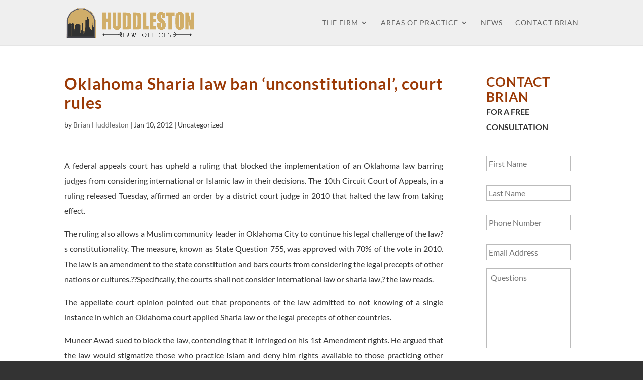

--- FILE ---
content_type: text/css
request_url: https://huddleston.law/wp-content/plugins/divi-100-hamburger-menu/assets/css/style.css?ver=20160602
body_size: 4970
content:
/* Menu */
.et_divi_100_custom_hamburger_menu__icon {
  position: relative;
  display: block;
  width: 1.875rem;
  height: 1.875rem;
  box-sizing: border-box;
  cursor: pointer;
  padding: 0.25rem;
  clear: both;
}

.et_divi_100_custom_hamburger_menu__icon div {
  background: #000;
  width: 100%;
  height: 0.125rem;
  margin: 0.25rem auto;
  border-radius: 10px;
  -webkit-transition: 0.3s cubic-bezier(0.28, 0.55, 0.385, 1.65);
  transition: 0.3s cubic-bezier(0.28, 0.55, 0.385, 1.65);
  -webkit-transition-timing-function: cubic-bezier(0.28, 0.55, 0.385, 1.65);
          transition-timing-function: cubic-bezier(0.28, 0.55, 0.385, 1.65);
  -webkit-transform: 0;
          transform: 0;
  -webkit-transform-origin: center;
          transform-origin: center;
}

.et_divi_100_custom_hamburger_menu__icon div:before, .et_divi_100_custom_hamburger_menu__icon div:after {
  -webkit-transition: 0.3s cubic-bezier(0.28, 0.55, 0.385, 1.65);
  transition: 0.3s cubic-bezier(0.28, 0.55, 0.385, 1.65);
  -webkit-transition-timing-function: cubic-bezier(0.28, 0.55, 0.385, 1.65);
          transition-timing-function: cubic-bezier(0.28, 0.55, 0.385, 1.65);
}

/* Type 1 */
.et_divi_100_custom_hamburger_menu--type-1.et_divi_100_custom_hamburger_menu--style-2 .et_divi_100_custom_hamburger_menu__icon.et_divi_100_custom_hamburger_menu__icon--toggled div:not(:first-child):not(:last-child) {
  width: 0;
  margin-left: 0;
  opacity: 1;
}

.et_divi_100_custom_hamburger_menu--type-1.et_divi_100_custom_hamburger_menu--style-3 .et_divi_100_custom_hamburger_menu__icon.et_divi_100_custom_hamburger_menu__icon--toggled div:first-child {
  -webkit-animation-name: T1S3DF;
          animation-name: T1S3DF;
}

@-webkit-keyframes T1S3DF {
  0% {
    -webkit-transform: none;
            transform: none;
  }
  40% {
    -webkit-transform: translateY(0.375rem);
            transform: translateY(0.375rem);
  }
  80% {
    -webkit-transform: translateY(0.375rem) rotate(45deg);
            transform: translateY(0.375rem) rotate(45deg);
  }
}

@keyframes T1S3DF {
  0% {
    -webkit-transform: none;
            transform: none;
  }
  40% {
    -webkit-transform: translateY(0.375rem);
            transform: translateY(0.375rem);
  }
  80% {
    -webkit-transform: translateY(0.375rem) rotate(45deg);
            transform: translateY(0.375rem) rotate(45deg);
  }
}

.et_divi_100_custom_hamburger_menu--type-1.et_divi_100_custom_hamburger_menu--style-3 .et_divi_100_custom_hamburger_menu__icon.et_divi_100_custom_hamburger_menu__icon--toggled div:last-child {
  -webkit-animation-name: T1S3L;
          animation-name: T1S3L;
}

@-webkit-keyframes T1S3L {
  0% {
    -webkit-transform: none;
            transform: none;
  }
  40% {
    -webkit-transform: translateY(-0.375rem);
            transform: translateY(-0.375rem);
  }
  80% {
    -webkit-transform: translateY(-0.375rem) rotate(-45deg);
            transform: translateY(-0.375rem) rotate(-45deg);
  }
}

@keyframes T1S3L {
  0% {
    -webkit-transform: none;
            transform: none;
  }
  40% {
    -webkit-transform: translateY(-0.375rem);
            transform: translateY(-0.375rem);
  }
  80% {
    -webkit-transform: translateY(-0.375rem) rotate(-45deg);
            transform: translateY(-0.375rem) rotate(-45deg);
  }
}

.et_divi_100_custom_hamburger_menu--type-1.et_divi_100_custom_hamburger_menu--style-4 .et_divi_100_custom_hamburger_menu__icon.et_divi_100_custom_hamburger_menu__icon--toggled div {
  -webkit-animation-timing-function: linear;
          animation-timing-function: linear;
}

.et_divi_100_custom_hamburger_menu--type-1.et_divi_100_custom_hamburger_menu--style-4 .et_divi_100_custom_hamburger_menu__icon.et_divi_100_custom_hamburger_menu__icon--toggled div:first-child {
  -webkit-animation-name: T1S4DF;
          animation-name: T1S4DF;
}

@-webkit-keyframes T1S4DF {
  0% {
    margin-right: 0;
    -webkit-transform: none;
            transform: none;
  }
  20% {
    width: 100%;
    -webkit-transform: translateY(0.375rem);
            transform: translateY(0.375rem);
  }
  40% {
    width: 0;
    margin-right: 0;
    -webkit-transform: translateY(0.375rem);
            transform: translateY(0.375rem);
  }
  80% {
    width: 0;
    margin-right: auto;
    -webkit-transform: translateY(0.375rem) rotate(45deg);
            transform: translateY(0.375rem) rotate(45deg);
  }
  90% {
    -webkit-transform: translateY(0.375rem) rotate(45deg);
            transform: translateY(0.375rem) rotate(45deg);
  }
}

@keyframes T1S4DF {
  0% {
    margin-right: 0;
    -webkit-transform: none;
            transform: none;
  }
  20% {
    width: 100%;
    -webkit-transform: translateY(0.375rem);
            transform: translateY(0.375rem);
  }
  40% {
    width: 0;
    margin-right: 0;
    -webkit-transform: translateY(0.375rem);
            transform: translateY(0.375rem);
  }
  80% {
    width: 0;
    margin-right: auto;
    -webkit-transform: translateY(0.375rem) rotate(45deg);
            transform: translateY(0.375rem) rotate(45deg);
  }
  90% {
    -webkit-transform: translateY(0.375rem) rotate(45deg);
            transform: translateY(0.375rem) rotate(45deg);
  }
}

.et_divi_100_custom_hamburger_menu--type-1.et_divi_100_custom_hamburger_menu--style-4 .et_divi_100_custom_hamburger_menu__icon.et_divi_100_custom_hamburger_menu__icon--toggled div:last-child {
  -webkit-animation-name: T1S4L;
          animation-name: T1S4L;
}

@-webkit-keyframes T1S4L {
  0% {
    margin-left: 0;
    -webkit-transform: none;
            transform: none;
  }
  20% {
    width: 100%;
    -webkit-transform: translateY(-0.375rem);
            transform: translateY(-0.375rem);
  }
  40% {
    width: 0;
    margin-left: 0;
    -webkit-transform: translateY(-0.375rem);
            transform: translateY(-0.375rem);
  }
  80% {
    width: 0;
    margin-left: auto;
    -webkit-transform: translateY(-0.375rem) rotate(-45deg);
            transform: translateY(-0.375rem) rotate(-45deg);
  }
  90% {
    -webkit-transform: translateY(-0.375rem) rotate(-45deg);
            transform: translateY(-0.375rem) rotate(-45deg);
  }
}

@keyframes T1S4L {
  0% {
    margin-left: 0;
    -webkit-transform: none;
            transform: none;
  }
  20% {
    width: 100%;
    -webkit-transform: translateY(-0.375rem);
            transform: translateY(-0.375rem);
  }
  40% {
    width: 0;
    margin-left: 0;
    -webkit-transform: translateY(-0.375rem);
            transform: translateY(-0.375rem);
  }
  80% {
    width: 0;
    margin-left: auto;
    -webkit-transform: translateY(-0.375rem) rotate(-45deg);
            transform: translateY(-0.375rem) rotate(-45deg);
  }
  90% {
    -webkit-transform: translateY(-0.375rem) rotate(-45deg);
            transform: translateY(-0.375rem) rotate(-45deg);
  }
}

.et_divi_100_custom_hamburger_menu--type-1.et_divi_100_custom_hamburger_menu--style-5 .et_divi_100_custom_hamburger_menu__icon.et_divi_100_custom_hamburger_menu__icon--toggled div {
  -webkit-animation-timing-function: linear;
          animation-timing-function: linear;
}

.et_divi_100_custom_hamburger_menu--type-1.et_divi_100_custom_hamburger_menu--style-5 .et_divi_100_custom_hamburger_menu__icon.et_divi_100_custom_hamburger_menu__icon--toggled div:first-child {
  -webkit-animation-name: T1S5DF;
          animation-name: T1S5DF;
}

@-webkit-keyframes T1S5DF {
  0% {
    margin-right: 0;
    -webkit-transform: none;
            transform: none;
    -webkit-transform-origin: top right;
            transform-origin: top right;
  }
  25% {
    width: 100%;
    -webkit-transform: translateY(0.375rem) rotate(10deg);
            transform: translateY(0.375rem) rotate(10deg);
  }
  30% {
    width: 100%;
    -webkit-transform: translateY(0.375rem) rotate(10deg);
            transform: translateY(0.375rem) rotate(10deg);
  }
  40% {
    width: 0%;
    -webkit-transform: translateY(0.375rem) rotate(10deg);
            transform: translateY(0.375rem) rotate(10deg);
  }
  50% {
    width: 0%;
    -webkit-transform-origin: center;
            transform-origin: center;
    -webkit-transform: translateY(0.375rem) rotate(45deg);
            transform: translateY(0.375rem) rotate(45deg);
  }
  90% {
    -webkit-transform: translateY(0.375rem) rotate(45deg);
            transform: translateY(0.375rem) rotate(45deg);
  }
}

@keyframes T1S5DF {
  0% {
    margin-right: 0;
    -webkit-transform: none;
            transform: none;
    -webkit-transform-origin: top right;
            transform-origin: top right;
  }
  25% {
    width: 100%;
    -webkit-transform: translateY(0.375rem) rotate(10deg);
            transform: translateY(0.375rem) rotate(10deg);
  }
  30% {
    width: 100%;
    -webkit-transform: translateY(0.375rem) rotate(10deg);
            transform: translateY(0.375rem) rotate(10deg);
  }
  40% {
    width: 0%;
    -webkit-transform: translateY(0.375rem) rotate(10deg);
            transform: translateY(0.375rem) rotate(10deg);
  }
  50% {
    width: 0%;
    -webkit-transform-origin: center;
            transform-origin: center;
    -webkit-transform: translateY(0.375rem) rotate(45deg);
            transform: translateY(0.375rem) rotate(45deg);
  }
  90% {
    -webkit-transform: translateY(0.375rem) rotate(45deg);
            transform: translateY(0.375rem) rotate(45deg);
  }
}

.et_divi_100_custom_hamburger_menu--type-1.et_divi_100_custom_hamburger_menu--style-5 .et_divi_100_custom_hamburger_menu__icon.et_divi_100_custom_hamburger_menu__icon--toggled div:not(:first-child):not(:last-child) {
  -webkit-animation-name: T1S5DM;
          animation-name: T1S5DM;
  width: 0%;
}

@-webkit-keyframes T1S5DM {
  0% {
    width: 100%;
    opacity: 1;
  }
  40% {
    width: 100%;
  }
  50% {
    width: 0%;
    opacity: 1;
  }
}

@keyframes T1S5DM {
  0% {
    width: 100%;
    opacity: 1;
  }
  40% {
    width: 100%;
  }
  50% {
    width: 0%;
    opacity: 1;
  }
}

.et_divi_100_custom_hamburger_menu--type-1.et_divi_100_custom_hamburger_menu--style-5 .et_divi_100_custom_hamburger_menu__icon.et_divi_100_custom_hamburger_menu__icon--toggled div:last-child {
  -webkit-animation-name: T1S5L;
          animation-name: T1S5L;
}

@-webkit-keyframes T1S5L {
  0% {
    margin-left: 0;
    -webkit-transform: none;
            transform: none;
    -webkit-transform-origin: bottom left;
            transform-origin: bottom left;
  }
  25% {
    width: 100%;
    -webkit-transform: translateY(-0.375rem) rotate(10deg);
            transform: translateY(-0.375rem) rotate(10deg);
  }
  30% {
    width: 100%;
    -webkit-transform: translateY(-0.375rem) rotate(10deg);
            transform: translateY(-0.375rem) rotate(10deg);
  }
  40% {
    width: 0%;
    -webkit-transform: translateY(-0.375rem) rotate(10deg);
            transform: translateY(-0.375rem) rotate(10deg);
  }
  50% {
    width: 0%;
    -webkit-transform-origin: center;
            transform-origin: center;
    -webkit-transform: translateY(-0.375rem) rotate(-45deg);
            transform: translateY(-0.375rem) rotate(-45deg);
  }
  90% {
    -webkit-transform: translateY(-0.375rem) rotate(-45deg);
            transform: translateY(-0.375rem) rotate(-45deg);
  }
}

@keyframes T1S5L {
  0% {
    margin-left: 0;
    -webkit-transform: none;
            transform: none;
    -webkit-transform-origin: bottom left;
            transform-origin: bottom left;
  }
  25% {
    width: 100%;
    -webkit-transform: translateY(-0.375rem) rotate(10deg);
            transform: translateY(-0.375rem) rotate(10deg);
  }
  30% {
    width: 100%;
    -webkit-transform: translateY(-0.375rem) rotate(10deg);
            transform: translateY(-0.375rem) rotate(10deg);
  }
  40% {
    width: 0%;
    -webkit-transform: translateY(-0.375rem) rotate(10deg);
            transform: translateY(-0.375rem) rotate(10deg);
  }
  50% {
    width: 0%;
    -webkit-transform-origin: center;
            transform-origin: center;
    -webkit-transform: translateY(-0.375rem) rotate(-45deg);
            transform: translateY(-0.375rem) rotate(-45deg);
  }
  90% {
    -webkit-transform: translateY(-0.375rem) rotate(-45deg);
            transform: translateY(-0.375rem) rotate(-45deg);
  }
}

/* Type 2 */
.et_divi_100_custom_hamburger_menu--type-2 .et_divi_100_custom_hamburger_menu__icon div, .et_divi_100_custom_hamburger_menu--type-3 .et_divi_100_custom_hamburger_menu__icon div {
  display: -webkit-box;
  display: -ms-flexbox;
  display: flex;
  -webkit-box-orient: horizontal;
  -webkit-box-direction: normal;
      -ms-flex-direction: row;
          flex-direction: row;
  background: 0;
}

.et_divi_100_custom_hamburger_menu--type-2 .et_divi_100_custom_hamburger_menu__icon div:before, .et_divi_100_custom_hamburger_menu--type-3 .et_divi_100_custom_hamburger_menu__icon div:before, .et_divi_100_custom_hamburger_menu--type-2 .et_divi_100_custom_hamburger_menu__icon div:after, .et_divi_100_custom_hamburger_menu--type-3 .et_divi_100_custom_hamburger_menu__icon div:after {
  content: '';
  display: block;
  background: #000;
  width: 2px;
  min-width: 2px;
  height: 2px;
  border-radius: 10px;
  margin: 0 2px 0 0;
}

.et_divi_100_custom_hamburger_menu--type-2 .et_divi_100_custom_hamburger_menu__icon div:after, .et_divi_100_custom_hamburger_menu--type-3 .et_divi_100_custom_hamburger_menu__icon div:after {
  width: 100%;
  margin: 0;
}

.et_divi_100_custom_hamburger_menu--type-2.et_divi_100_custom_hamburger_menu--style-2 .et_divi_100_custom_hamburger_menu__icon.et_divi_100_custom_hamburger_menu__icon--toggled div:not(:first-child):not(:last-child), .et_divi_100_custom_hamburger_menu--style-2.et_divi_100_custom_hamburger_menu--type-3 .et_divi_100_custom_hamburger_menu__icon.et_divi_100_custom_hamburger_menu__icon--toggled div:not(:first-child):not(:last-child) {
  opacity: 1;
}

.et_divi_100_custom_hamburger_menu--type-2.et_divi_100_custom_hamburger_menu--style-2 .et_divi_100_custom_hamburger_menu__icon.et_divi_100_custom_hamburger_menu__icon--toggled div:not(:first-child):not(:last-child):before, .et_divi_100_custom_hamburger_menu--style-2.et_divi_100_custom_hamburger_menu--type-3 .et_divi_100_custom_hamburger_menu__icon.et_divi_100_custom_hamburger_menu__icon--toggled div:not(:first-child):not(:last-child):before, .et_divi_100_custom_hamburger_menu--type-2.et_divi_100_custom_hamburger_menu--style-2 .et_divi_100_custom_hamburger_menu__icon.et_divi_100_custom_hamburger_menu__icon--toggled div:not(:first-child):not(:last-child):after, .et_divi_100_custom_hamburger_menu--style-2.et_divi_100_custom_hamburger_menu--type-3 .et_divi_100_custom_hamburger_menu__icon.et_divi_100_custom_hamburger_menu__icon--toggled div:not(:first-child):not(:last-child):after {
  width: 0;
  min-width: 0;
  margin-left: 0;
  opacity: 1;
}

.et_divi_100_custom_hamburger_menu--type-2.et_divi_100_custom_hamburger_menu--style-3 .et_divi_100_custom_hamburger_menu__icon.et_divi_100_custom_hamburger_menu__icon--toggled div:first-child, .et_divi_100_custom_hamburger_menu--style-3.et_divi_100_custom_hamburger_menu--type-3 .et_divi_100_custom_hamburger_menu__icon.et_divi_100_custom_hamburger_menu__icon--toggled div:first-child {
  -webkit-animation-name: T2S3DF;
          animation-name: T2S3DF;
}

@-webkit-keyframes T2S3DF {
  0% {
    -webkit-transform: none;
            transform: none;
  }
  20% {
    -webkit-transform: none;
            transform: none;
  }
  40% {
    -webkit-transform: translateY(0.375rem);
            transform: translateY(0.375rem);
  }
  80% {
    -webkit-transform: translateY(0.375rem) rotate(45deg);
            transform: translateY(0.375rem) rotate(45deg);
  }
}

@keyframes T2S3DF {
  0% {
    -webkit-transform: none;
            transform: none;
  }
  20% {
    -webkit-transform: none;
            transform: none;
  }
  40% {
    -webkit-transform: translateY(0.375rem);
            transform: translateY(0.375rem);
  }
  80% {
    -webkit-transform: translateY(0.375rem) rotate(45deg);
            transform: translateY(0.375rem) rotate(45deg);
  }
}

.et_divi_100_custom_hamburger_menu--type-2.et_divi_100_custom_hamburger_menu--style-3 .et_divi_100_custom_hamburger_menu__icon.et_divi_100_custom_hamburger_menu__icon--toggled div:first-child:before, .et_divi_100_custom_hamburger_menu--style-3.et_divi_100_custom_hamburger_menu--type-3 .et_divi_100_custom_hamburger_menu__icon.et_divi_100_custom_hamburger_menu__icon--toggled div:first-child:before {
  -webkit-animation-name: T2S3DFB;
          animation-name: T2S3DFB;
}

@-webkit-keyframes T2S3DFB {
  0% {
    width: 100%;
    -webkit-transform: none;
            transform: none;
  }
  20% {
    -webkit-transform: none;
            transform: none;
  }
}

@keyframes T2S3DFB {
  0% {
    width: 100%;
    -webkit-transform: none;
            transform: none;
  }
  20% {
    -webkit-transform: none;
            transform: none;
  }
}

.et_divi_100_custom_hamburger_menu--type-2.et_divi_100_custom_hamburger_menu--style-3 .et_divi_100_custom_hamburger_menu__icon.et_divi_100_custom_hamburger_menu__icon--toggled div:first-child:after, .et_divi_100_custom_hamburger_menu--style-3.et_divi_100_custom_hamburger_menu--type-3 .et_divi_100_custom_hamburger_menu__icon.et_divi_100_custom_hamburger_menu__icon--toggled div:first-child:after {
  -webkit-animation-name: T2S3DMA;
          animation-name: T2S3DMA;
}

@-webkit-keyframes T2S3DMA {
  0% {
    width: 100%;
    -webkit-transform: none;
            transform: none;
  }
  20% {
    -webkit-transform: none;
            transform: none;
  }
}

@keyframes T2S3DMA {
  0% {
    width: 100%;
    -webkit-transform: none;
            transform: none;
  }
  20% {
    -webkit-transform: none;
            transform: none;
  }
}

.et_divi_100_custom_hamburger_menu--type-2.et_divi_100_custom_hamburger_menu--style-3 .et_divi_100_custom_hamburger_menu__icon.et_divi_100_custom_hamburger_menu__icon--toggled div:last-child, .et_divi_100_custom_hamburger_menu--style-3.et_divi_100_custom_hamburger_menu--type-3 .et_divi_100_custom_hamburger_menu__icon.et_divi_100_custom_hamburger_menu__icon--toggled div:last-child {
  -webkit-animation-name: T2S3DL;
          animation-name: T2S3DL;
}

@-webkit-keyframes T2S3DL {
  0% {
    -webkit-transform: none;
            transform: none;
  }
  20% {
    -webkit-transform: none;
            transform: none;
  }
  40% {
    -webkit-transform: translateY(-0.25rem);
            transform: translateY(-0.25rem);
  }
  80% {
    -webkit-transform: translateY(-0.375rem) rotate(-45deg);
            transform: translateY(-0.375rem) rotate(-45deg);
  }
}

@keyframes T2S3DL {
  0% {
    -webkit-transform: none;
            transform: none;
  }
  20% {
    -webkit-transform: none;
            transform: none;
  }
  40% {
    -webkit-transform: translateY(-0.25rem);
            transform: translateY(-0.25rem);
  }
  80% {
    -webkit-transform: translateY(-0.375rem) rotate(-45deg);
            transform: translateY(-0.375rem) rotate(-45deg);
  }
}

.et_divi_100_custom_hamburger_menu--type-2.et_divi_100_custom_hamburger_menu--style-3 .et_divi_100_custom_hamburger_menu__icon.et_divi_100_custom_hamburger_menu__icon--toggled div:last-child:before, .et_divi_100_custom_hamburger_menu--style-3.et_divi_100_custom_hamburger_menu--type-3 .et_divi_100_custom_hamburger_menu__icon.et_divi_100_custom_hamburger_menu__icon--toggled div:last-child:before {
  -webkit-animation-name: T2S3DFB;
          animation-name: T2S3DFB;
}

@keyframes T2S3DFB {
  0% {
    width: 100%;
    -webkit-transform: none;
            transform: none;
  }
  20% {
    -webkit-transform: none;
            transform: none;
  }
}

.et_divi_100_custom_hamburger_menu--type-2.et_divi_100_custom_hamburger_menu--style-3 .et_divi_100_custom_hamburger_menu__icon.et_divi_100_custom_hamburger_menu__icon--toggled div:last-child:after, .et_divi_100_custom_hamburger_menu--style-3.et_divi_100_custom_hamburger_menu--type-3 .et_divi_100_custom_hamburger_menu__icon.et_divi_100_custom_hamburger_menu__icon--toggled div:last-child:after {
  -webkit-animation-name: T2S3DMA;
          animation-name: T2S3DMA;
}

@keyframes T2S3DMA {
  0% {
    width: 100%;
    -webkit-transform: none;
            transform: none;
  }
  20% {
    -webkit-transform: none;
            transform: none;
  }
}

.et_divi_100_custom_hamburger_menu--type-2.et_divi_100_custom_hamburger_menu--style-4 .et_divi_100_custom_hamburger_menu__icon.et_divi_100_custom_hamburger_menu__icon--toggled div, .et_divi_100_custom_hamburger_menu--style-4.et_divi_100_custom_hamburger_menu--type-3 .et_divi_100_custom_hamburger_menu__icon.et_divi_100_custom_hamburger_menu__icon--toggled div {
  -webkit-transform: none;
          transform: none;
}

.et_divi_100_custom_hamburger_menu--type-2.et_divi_100_custom_hamburger_menu--style-4 .et_divi_100_custom_hamburger_menu__icon.et_divi_100_custom_hamburger_menu__icon--toggled div:first-child:before, .et_divi_100_custom_hamburger_menu--style-4.et_divi_100_custom_hamburger_menu--type-3 .et_divi_100_custom_hamburger_menu__icon.et_divi_100_custom_hamburger_menu__icon--toggled div:first-child:before, .et_divi_100_custom_hamburger_menu--type-2.et_divi_100_custom_hamburger_menu--style-4 .et_divi_100_custom_hamburger_menu__icon.et_divi_100_custom_hamburger_menu__icon--toggled div:first-child:after, .et_divi_100_custom_hamburger_menu--style-4.et_divi_100_custom_hamburger_menu--type-3 .et_divi_100_custom_hamburger_menu__icon.et_divi_100_custom_hamburger_menu__icon--toggled div:first-child:after {
  width: 0%;
  min-width: 0;
  margin: 0 auto;
  opacity: 0;
}

.et_divi_100_custom_hamburger_menu--type-2.et_divi_100_custom_hamburger_menu--style-4 .et_divi_100_custom_hamburger_menu__icon.et_divi_100_custom_hamburger_menu__icon--toggled div:not(:first-child):not(:last-child), .et_divi_100_custom_hamburger_menu--style-4.et_divi_100_custom_hamburger_menu--type-3 .et_divi_100_custom_hamburger_menu__icon.et_divi_100_custom_hamburger_menu__icon--toggled div:not(:first-child):not(:last-child) {
  position: relative;
  opacity: 1;
}

.et_divi_100_custom_hamburger_menu--type-2.et_divi_100_custom_hamburger_menu--style-4 .et_divi_100_custom_hamburger_menu__icon.et_divi_100_custom_hamburger_menu__icon--toggled div:not(:first-child):not(:last-child):before, .et_divi_100_custom_hamburger_menu--style-4.et_divi_100_custom_hamburger_menu--type-3 .et_divi_100_custom_hamburger_menu__icon.et_divi_100_custom_hamburger_menu__icon--toggled div:not(:first-child):not(:last-child):before, .et_divi_100_custom_hamburger_menu--type-2.et_divi_100_custom_hamburger_menu--style-4 .et_divi_100_custom_hamburger_menu__icon.et_divi_100_custom_hamburger_menu__icon--toggled div:not(:first-child):not(:last-child):after, .et_divi_100_custom_hamburger_menu--style-4.et_divi_100_custom_hamburger_menu--type-3 .et_divi_100_custom_hamburger_menu__icon.et_divi_100_custom_hamburger_menu__icon--toggled div:not(:first-child):not(:last-child):after {
  position: absolute;
  width: 100%;
  -webkit-transition: all 0.3s linear transform 0.3s 0.3s linear;
  transition: all 0.3s linear transform 0.3s 0.3s linear;
  -webkit-transform-origin: center;
          transform-origin: center;
}

.et_divi_100_custom_hamburger_menu--type-2.et_divi_100_custom_hamburger_menu--style-4 .et_divi_100_custom_hamburger_menu__icon.et_divi_100_custom_hamburger_menu__icon--toggled div:not(:first-child):not(:last-child):before, .et_divi_100_custom_hamburger_menu--style-4.et_divi_100_custom_hamburger_menu--type-3 .et_divi_100_custom_hamburger_menu__icon.et_divi_100_custom_hamburger_menu__icon--toggled div:not(:first-child):not(:last-child):before {
  -webkit-transform: rotate(45deg);
          transform: rotate(45deg);
}

.et_divi_100_custom_hamburger_menu--type-2.et_divi_100_custom_hamburger_menu--style-4 .et_divi_100_custom_hamburger_menu__icon.et_divi_100_custom_hamburger_menu__icon--toggled div:not(:first-child):not(:last-child):after, .et_divi_100_custom_hamburger_menu--style-4.et_divi_100_custom_hamburger_menu--type-3 .et_divi_100_custom_hamburger_menu__icon.et_divi_100_custom_hamburger_menu__icon--toggled div:not(:first-child):not(:last-child):after {
  -webkit-transform: rotate(-45deg);
          transform: rotate(-45deg);
}

.et_divi_100_custom_hamburger_menu--type-2.et_divi_100_custom_hamburger_menu--style-4 .et_divi_100_custom_hamburger_menu__icon.et_divi_100_custom_hamburger_menu__icon--toggled div:last-child:before, .et_divi_100_custom_hamburger_menu--style-4.et_divi_100_custom_hamburger_menu--type-3 .et_divi_100_custom_hamburger_menu__icon.et_divi_100_custom_hamburger_menu__icon--toggled div:last-child:before, .et_divi_100_custom_hamburger_menu--type-2.et_divi_100_custom_hamburger_menu--style-4 .et_divi_100_custom_hamburger_menu__icon.et_divi_100_custom_hamburger_menu__icon--toggled div:last-child:after, .et_divi_100_custom_hamburger_menu--style-4.et_divi_100_custom_hamburger_menu--type-3 .et_divi_100_custom_hamburger_menu__icon.et_divi_100_custom_hamburger_menu__icon--toggled div:last-child:after {
  width: 100%;
  min-width: 0;
  opacity: 0;
}

.et_divi_100_custom_hamburger_menu--type-2.et_divi_100_custom_hamburger_menu--style-5 .et_divi_100_custom_hamburger_menu__icon.et_divi_100_custom_hamburger_menu__icon--toggled div, .et_divi_100_custom_hamburger_menu--style-5.et_divi_100_custom_hamburger_menu--type-3 .et_divi_100_custom_hamburger_menu__icon.et_divi_100_custom_hamburger_menu__icon--toggled div {
  -webkit-transform: none;
          transform: none;
}

.et_divi_100_custom_hamburger_menu--type-2.et_divi_100_custom_hamburger_menu--style-5 .et_divi_100_custom_hamburger_menu__icon.et_divi_100_custom_hamburger_menu__icon--toggled div:first-child, .et_divi_100_custom_hamburger_menu--style-5.et_divi_100_custom_hamburger_menu--type-3 .et_divi_100_custom_hamburger_menu__icon.et_divi_100_custom_hamburger_menu__icon--toggled div:first-child {
  position: relative;
  -webkit-animation-name: T2S5DF;
          animation-name: T2S5DF;
  -webkit-transform: translateY(0.375rem) rotate(45deg);
          transform: translateY(0.375rem) rotate(45deg);
}

@-webkit-keyframes T2S5DF {
  20% {
    -webkit-transform: none;
            transform: none;
  }
}

@keyframes T2S5DF {
  20% {
    -webkit-transform: none;
            transform: none;
  }
}

.et_divi_100_custom_hamburger_menu--type-2.et_divi_100_custom_hamburger_menu--style-5 .et_divi_100_custom_hamburger_menu__icon.et_divi_100_custom_hamburger_menu__icon--toggled div:first-child:before, .et_divi_100_custom_hamburger_menu--style-5.et_divi_100_custom_hamburger_menu--type-3 .et_divi_100_custom_hamburger_menu__icon.et_divi_100_custom_hamburger_menu__icon--toggled div:first-child:before, .et_divi_100_custom_hamburger_menu--type-2.et_divi_100_custom_hamburger_menu--style-5 .et_divi_100_custom_hamburger_menu__icon.et_divi_100_custom_hamburger_menu__icon--toggled div:first-child:after, .et_divi_100_custom_hamburger_menu--style-5.et_divi_100_custom_hamburger_menu--type-3 .et_divi_100_custom_hamburger_menu__icon.et_divi_100_custom_hamburger_menu__icon--toggled div:first-child:after {
  position: absolute;
  width: 0;
}

.et_divi_100_custom_hamburger_menu--type-2.et_divi_100_custom_hamburger_menu--style-5 .et_divi_100_custom_hamburger_menu__icon.et_divi_100_custom_hamburger_menu__icon--toggled div:first-child:before, .et_divi_100_custom_hamburger_menu--style-5.et_divi_100_custom_hamburger_menu--type-3 .et_divi_100_custom_hamburger_menu__icon.et_divi_100_custom_hamburger_menu__icon--toggled div:first-child:before {
  left: 0;
  -webkit-animation-name: T2S5DFB;
          animation-name: T2S5DFB;
}

@-webkit-keyframes T2S5DFB {
  20% {
    width: 0%;
  }
}

@keyframes T2S5DFB {
  20% {
    width: 0%;
  }
}

.et_divi_100_custom_hamburger_menu--type-2.et_divi_100_custom_hamburger_menu--style-5 .et_divi_100_custom_hamburger_menu__icon.et_divi_100_custom_hamburger_menu__icon--toggled div:first-child:after, .et_divi_100_custom_hamburger_menu--style-5.et_divi_100_custom_hamburger_menu--type-3 .et_divi_100_custom_hamburger_menu__icon.et_divi_100_custom_hamburger_menu__icon--toggled div:first-child:after {
  right: 0;
  -webkit-animation-name: T2S5DFA;
          animation-name: T2S5DFA;
}

@-webkit-keyframes T2S5DFA {
  20% {
    width: 0%;
  }
}

@keyframes T2S5DFA {
  20% {
    width: 0%;
  }
}

.et_divi_100_custom_hamburger_menu--type-2.et_divi_100_custom_hamburger_menu--style-5 .et_divi_100_custom_hamburger_menu__icon.et_divi_100_custom_hamburger_menu__icon--toggled div:not(:first-child):not(:last-child), .et_divi_100_custom_hamburger_menu--style-5.et_divi_100_custom_hamburger_menu--type-3 .et_divi_100_custom_hamburger_menu__icon.et_divi_100_custom_hamburger_menu__icon--toggled div:not(:first-child):not(:last-child) {
  position: relative;
  opacity: 1;
}

.et_divi_100_custom_hamburger_menu--type-2.et_divi_100_custom_hamburger_menu--style-5 .et_divi_100_custom_hamburger_menu__icon.et_divi_100_custom_hamburger_menu__icon--toggled div:not(:first-child):not(:last-child):before, .et_divi_100_custom_hamburger_menu--style-5.et_divi_100_custom_hamburger_menu--type-3 .et_divi_100_custom_hamburger_menu__icon.et_divi_100_custom_hamburger_menu__icon--toggled div:not(:first-child):not(:last-child):before, .et_divi_100_custom_hamburger_menu--type-2.et_divi_100_custom_hamburger_menu--style-5 .et_divi_100_custom_hamburger_menu__icon.et_divi_100_custom_hamburger_menu__icon--toggled div:not(:first-child):not(:last-child):after, .et_divi_100_custom_hamburger_menu--style-5.et_divi_100_custom_hamburger_menu--type-3 .et_divi_100_custom_hamburger_menu__icon.et_divi_100_custom_hamburger_menu__icon--toggled div:not(:first-child):not(:last-child):after {
  margin: 0 auto;
}

.et_divi_100_custom_hamburger_menu--type-2.et_divi_100_custom_hamburger_menu--style-5 .et_divi_100_custom_hamburger_menu__icon.et_divi_100_custom_hamburger_menu__icon--toggled div:not(:first-child):not(:last-child):before, .et_divi_100_custom_hamburger_menu--style-5.et_divi_100_custom_hamburger_menu--type-3 .et_divi_100_custom_hamburger_menu__icon.et_divi_100_custom_hamburger_menu__icon--toggled div:not(:first-child):not(:last-child):before {
  display: none;
}

.et_divi_100_custom_hamburger_menu--type-2.et_divi_100_custom_hamburger_menu--style-5 .et_divi_100_custom_hamburger_menu__icon.et_divi_100_custom_hamburger_menu__icon--toggled div:not(:first-child):not(:last-child):after, .et_divi_100_custom_hamburger_menu--style-5.et_divi_100_custom_hamburger_menu--type-3 .et_divi_100_custom_hamburger_menu__icon.et_divi_100_custom_hamburger_menu__icon--toggled div:not(:first-child):not(:last-child):after {
  -webkit-animation-name: T2S5DL;
          animation-name: T2S5DL;
  width: 2px;
}

@-webkit-keyframes T2S5DL {
  20% {
    -webkit-transform: 100%;
            transform: 100%;
  }
}

@keyframes T2S5DL {
  20% {
    -webkit-transform: 100%;
            transform: 100%;
  }
}

.et_divi_100_custom_hamburger_menu--type-2.et_divi_100_custom_hamburger_menu--style-5 .et_divi_100_custom_hamburger_menu__icon.et_divi_100_custom_hamburger_menu__icon--toggled div:last-child, .et_divi_100_custom_hamburger_menu--style-5.et_divi_100_custom_hamburger_menu--type-3 .et_divi_100_custom_hamburger_menu__icon.et_divi_100_custom_hamburger_menu__icon--toggled div:last-child {
  position: relative;
  -webkit-animation-name: T2S5DL;
          animation-name: T2S5DL;
  -webkit-transform: translateY(-0.375rem) rotate(-45deg);
          transform: translateY(-0.375rem) rotate(-45deg);
}

@keyframes T2S5DL {
  20% {
    -webkit-transform: none;
            transform: none;
  }
}

.et_divi_100_custom_hamburger_menu--type-2.et_divi_100_custom_hamburger_menu--style-5 .et_divi_100_custom_hamburger_menu__icon.et_divi_100_custom_hamburger_menu__icon--toggled div:last-child:before, .et_divi_100_custom_hamburger_menu--style-5.et_divi_100_custom_hamburger_menu--type-3 .et_divi_100_custom_hamburger_menu__icon.et_divi_100_custom_hamburger_menu__icon--toggled div:last-child:before, .et_divi_100_custom_hamburger_menu--type-2.et_divi_100_custom_hamburger_menu--style-5 .et_divi_100_custom_hamburger_menu__icon.et_divi_100_custom_hamburger_menu__icon--toggled div:last-child:after, .et_divi_100_custom_hamburger_menu--style-5.et_divi_100_custom_hamburger_menu--type-3 .et_divi_100_custom_hamburger_menu__icon.et_divi_100_custom_hamburger_menu__icon--toggled div:last-child:after {
  position: absolute;
  width: 0;
}

.et_divi_100_custom_hamburger_menu--type-2.et_divi_100_custom_hamburger_menu--style-5 .et_divi_100_custom_hamburger_menu__icon.et_divi_100_custom_hamburger_menu__icon--toggled div:last-child:before, .et_divi_100_custom_hamburger_menu--style-5.et_divi_100_custom_hamburger_menu--type-3 .et_divi_100_custom_hamburger_menu__icon.et_divi_100_custom_hamburger_menu__icon--toggled div:last-child:before {
  left: 0;
  -webkit-animation-name: T2S5DFB;
          animation-name: T2S5DFB;
}

@keyframes T2S5DFB {
  20% {
    width: 0%;
  }
}

.et_divi_100_custom_hamburger_menu--type-2.et_divi_100_custom_hamburger_menu--style-5 .et_divi_100_custom_hamburger_menu__icon.et_divi_100_custom_hamburger_menu__icon--toggled div:last-child:after, .et_divi_100_custom_hamburger_menu--style-5.et_divi_100_custom_hamburger_menu--type-3 .et_divi_100_custom_hamburger_menu__icon.et_divi_100_custom_hamburger_menu__icon--toggled div:last-child:after {
  right: 0;
  -webkit-animation-name: T2S5DMA;
          animation-name: T2S5DMA;
}

@-webkit-keyframes T2S5DMA {
  20% {
    width: 0%;
  }
}

@keyframes T2S5DMA {
  20% {
    width: 0%;
  }
}

/* Type 3 */
.et_divi_100_custom_hamburger_menu--type-3 .et_divi_100_custom_hamburger_menu__icon div:before {
  width: 100%;
  margin: 0 2px 0 0;
}

.et_divi_100_custom_hamburger_menu--type-3 .et_divi_100_custom_hamburger_menu__icon div:after {
  width: 2px;
  margin: 0;
}

/* Type 4 */
.et_divi_100_custom_hamburger_menu--type-4 .et_divi_100_custom_hamburger_menu__icon div {
  width: 2px;
  margin-right: auto;
  margin-left: auto;
}

.et_divi_100_custom_hamburger_menu--type-4.et_divi_100_custom_hamburger_menu--style-2 .et_divi_100_custom_hamburger_menu__icon.et_divi_100_custom_hamburger_menu__icon--toggled div:first-child {
  -webkit-animation-name: T4S2DF;
          animation-name: T4S2DF;
}

@-webkit-keyframes T4S2DF {
  0% {
    -webkit-transform: none;
            transform: none;
  }
  20% {
    width: 2px;
    -webkit-transform: translateY(0.375rem);
            transform: translateY(0.375rem);
  }
  40% {
    -webkit-transform: translateY(0.375rem);
            transform: translateY(0.375rem);
  }
  80% {
    -webkit-transform: translateY(0.375rem) rotate(45deg);
            transform: translateY(0.375rem) rotate(45deg);
  }
}

@keyframes T4S2DF {
  0% {
    -webkit-transform: none;
            transform: none;
  }
  20% {
    width: 2px;
    -webkit-transform: translateY(0.375rem);
            transform: translateY(0.375rem);
  }
  40% {
    -webkit-transform: translateY(0.375rem);
            transform: translateY(0.375rem);
  }
  80% {
    -webkit-transform: translateY(0.375rem) rotate(45deg);
            transform: translateY(0.375rem) rotate(45deg);
  }
}

.et_divi_100_custom_hamburger_menu--type-4.et_divi_100_custom_hamburger_menu--style-2 .et_divi_100_custom_hamburger_menu__icon.et_divi_100_custom_hamburger_menu__icon--toggled div:last-child {
  -webkit-animation-name: T4S2L;
          animation-name: T4S2L;
}

@-webkit-keyframes T4S2L {
  0% {
    -webkit-transform: none;
            transform: none;
  }
  20% {
    width: 2px;
    -webkit-transform: translateY(-0.375rem);
            transform: translateY(-0.375rem);
  }
  40% {
    -webkit-transform: translateY(-0.375rem);
            transform: translateY(-0.375rem);
  }
  80% {
    -webkit-transform: translateY(-0.375rem) rotate(-45deg);
            transform: translateY(-0.375rem) rotate(-45deg);
  }
}

@keyframes T4S2L {
  0% {
    -webkit-transform: none;
            transform: none;
  }
  20% {
    width: 2px;
    -webkit-transform: translateY(-0.375rem);
            transform: translateY(-0.375rem);
  }
  40% {
    -webkit-transform: translateY(-0.375rem);
            transform: translateY(-0.375rem);
  }
  80% {
    -webkit-transform: translateY(-0.375rem) rotate(-45deg);
            transform: translateY(-0.375rem) rotate(-45deg);
  }
}

.et_divi_100_custom_hamburger_menu--type-4.et_divi_100_custom_hamburger_menu--style-3 .et_divi_100_custom_hamburger_menu__icon.et_divi_100_custom_hamburger_menu__icon--toggled {
  -webkit-animation: T4S30.6s cubic-bezier(0.28, 0.55, 0.385, 1.65);
          animation: T4S30.6s cubic-bezier(0.28, 0.55, 0.385, 1.65);
}

@-webkit-keyframes T4S3 {
  100% {
    -webkit-transform: rotate(360deg);
            transform: rotate(360deg);
  }
}

@keyframes T4S3 {
  100% {
    -webkit-transform: rotate(360deg);
            transform: rotate(360deg);
  }
}

.et_divi_100_custom_hamburger_menu--type-4.et_divi_100_custom_hamburger_menu--style-3 .et_divi_100_custom_hamburger_menu__icon.et_divi_100_custom_hamburger_menu__icon--toggled div {
  -webkit-animation-timing-function: linear;
          animation-timing-function: linear;
}

.et_divi_100_custom_hamburger_menu--type-4.et_divi_100_custom_hamburger_menu--style-3 .et_divi_100_custom_hamburger_menu__icon.et_divi_100_custom_hamburger_menu__icon--toggled div:first-child {
  -webkit-animation-name: T4S3DF;
          animation-name: T4S3DF;
}

@-webkit-keyframes T4S3DF {
  0% {
    -webkit-transform: none;
            transform: none;
  }
  40% {
    width: 2px;
    -webkit-transform: translateY(0.375rem);
            transform: translateY(0.375rem);
  }
  80% {
    -webkit-transform: translateY(0.375rem) rotate(45deg);
            transform: translateY(0.375rem) rotate(45deg);
  }
}

@keyframes T4S3DF {
  0% {
    -webkit-transform: none;
            transform: none;
  }
  40% {
    width: 2px;
    -webkit-transform: translateY(0.375rem);
            transform: translateY(0.375rem);
  }
  80% {
    -webkit-transform: translateY(0.375rem) rotate(45deg);
            transform: translateY(0.375rem) rotate(45deg);
  }
}

.et_divi_100_custom_hamburger_menu--type-4.et_divi_100_custom_hamburger_menu--style-3 .et_divi_100_custom_hamburger_menu__icon.et_divi_100_custom_hamburger_menu__icon--toggled div:last-child {
  -webkit-animation-name: T4S3L;
          animation-name: T4S3L;
}

@-webkit-keyframes T4S3L {
  0% {
    -webkit-transform: none;
            transform: none;
  }
  40% {
    width: 2px;
    -webkit-transform: translateY(-0.375rem);
            transform: translateY(-0.375rem);
  }
  80% {
    -webkit-transform: translateY(-0.375rem) rotate(-45deg);
            transform: translateY(-0.375rem) rotate(-45deg);
  }
}

@keyframes T4S3L {
  0% {
    -webkit-transform: none;
            transform: none;
  }
  40% {
    width: 2px;
    -webkit-transform: translateY(-0.375rem);
            transform: translateY(-0.375rem);
  }
  80% {
    -webkit-transform: translateY(-0.375rem) rotate(-45deg);
            transform: translateY(-0.375rem) rotate(-45deg);
  }
}

.et_divi_100_custom_hamburger_menu--type-4.et_divi_100_custom_hamburger_menu--style-4 .et_divi_100_custom_hamburger_menu__icon.et_divi_100_custom_hamburger_menu__icon--toggled {
  -webkit-animation: T4S40.6s cubic-bezier(0.28, 0.55, 0.385, 1.65);
          animation: T4S40.6s cubic-bezier(0.28, 0.55, 0.385, 1.65);
}

@-webkit-keyframes T4S4 {
  100% {
    -webkit-transform: rotate(360deg);
            transform: rotate(360deg);
  }
}

@keyframes T4S4 {
  100% {
    -webkit-transform: rotate(360deg);
            transform: rotate(360deg);
  }
}

.et_divi_100_custom_hamburger_menu--type-4.et_divi_100_custom_hamburger_menu--style-4 .et_divi_100_custom_hamburger_menu__icon.et_divi_100_custom_hamburger_menu__icon--toggled div:first-child {
  -webkit-animation-name: T4S4DF;
          animation-name: T4S4DF;
}

@-webkit-keyframes T4S4DF {}

@keyframes T4S4DF {}.et_divi_100_custom_hamburger_menu--type-4.et_divi_100_custom_hamburger_menu--style-5 .et_divi_100_custom_hamburger_menu__icon.et_divi_100_custom_hamburger_menu__icon--toggled {
  -webkit-transform: rotate(45deg);
          transform: rotate(45deg);
  -webkit-transition: 0.3s cubic-bezier(0.28, 0.55, 0.385, 1.65);
  transition: 0.3s cubic-bezier(0.28, 0.55, 0.385, 1.65);
  -webkit-transition-timing-function: cubic-bezier(0.28, 0.55, 0.385, 1.65);
          transition-timing-function: cubic-bezier(0.28, 0.55, 0.385, 1.65);
}

.et_divi_100_custom_hamburger_menu--type-4.et_divi_100_custom_hamburger_menu--style-5 .et_divi_100_custom_hamburger_menu__icon.et_divi_100_custom_hamburger_menu__icon--toggled div {
  width: 2px;
  -webkit-transform: none;
          transform: none;
}

.et_divi_100_custom_hamburger_menu--type-4.et_divi_100_custom_hamburger_menu--style-5 .et_divi_100_custom_hamburger_menu__icon.et_divi_100_custom_hamburger_menu__icon--toggled div:first-child {
  -webkit-transform: translateY(-4px);
          transform: translateY(-4px);
}

.et_divi_100_custom_hamburger_menu--type-4.et_divi_100_custom_hamburger_menu--style-5 .et_divi_100_custom_hamburger_menu__icon.et_divi_100_custom_hamburger_menu__icon--toggled div:not(:first-child):not(:last-child) {
  width: 100%;
  opacity: 1;
}

.et_divi_100_custom_hamburger_menu--type-4.et_divi_100_custom_hamburger_menu--style-5 .et_divi_100_custom_hamburger_menu__icon.et_divi_100_custom_hamburger_menu__icon--toggled div:last-child {
  -webkit-transform: translateY(4px);
          transform: translateY(4px);
}

/* Toggled */
.et_divi_100_custom_hamburger_menu__icon.et_divi_100_custom_hamburger_menu__icon--toggled div {
  width: 100%;
  -webkit-animation-duration: 0.6s;
          animation-duration: 0.6s;
  -webkit-animation-timing-function: cubic-bezier(0.28, 0.55, 0.385, 1.65);
          animation-timing-function: cubic-bezier(0.28, 0.55, 0.385, 1.65);
}

.et_divi_100_custom_hamburger_menu__icon.et_divi_100_custom_hamburger_menu__icon--toggled div:after, .et_divi_100_custom_hamburger_menu__icon.et_divi_100_custom_hamburger_menu__icon--toggled div:before {
  width: 100%;
}

.et_divi_100_custom_hamburger_menu__icon.et_divi_100_custom_hamburger_menu__icon--toggled div:first-child {
  -webkit-transform: translateY(0.375rem) rotate(45deg);
          transform: translateY(0.375rem) rotate(45deg);
}

.et_divi_100_custom_hamburger_menu__icon.et_divi_100_custom_hamburger_menu__icon--toggled div:not(:first-child):not(:last-child) {
  opacity: 0;
}

.et_divi_100_custom_hamburger_menu__icon.et_divi_100_custom_hamburger_menu__icon--toggled div:last-child {
  -webkit-transform: translateY(-0.375rem) rotate(-45deg);
          transform: translateY(-0.375rem) rotate(-45deg);
}

.et_divi_100_custom_hamburger_menu .mobile_menu_bar:before, .et_divi_100_custom_hamburger_menu .mobile_menu_bar:after {
  display: none;
}

@media (max-width: 980px) {
  .et_divi_100_custom_hamburger_menu .mobile_menu_bar {
    padding-bottom: 0;
    margin-bottom: 26px;
  }
}
/*# sourceMappingURL=[data-uri] */